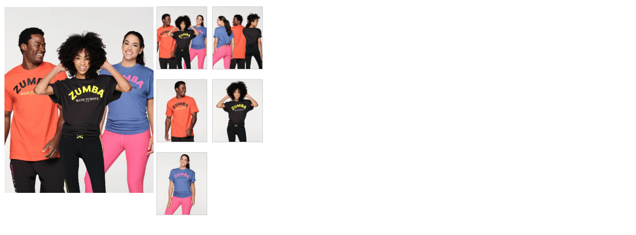

--- FILE ---
content_type: text/html; charset=UTF-8
request_url: http://www.prestostore.com/store_gallery.php?seller=taffey22&pd=4811737
body_size: 10393
content:
<!DOCTYPE html PUBLIC "-//W3C//DTD XHTML 1.0 Transitional//EN" "http://www.w3.org/TR/xhtml1/DTD/xhtml1-transitional.dtd">
<HTML><HEAD><TITLE>Image Gallery</TITLE>
<meta http-equiv="content-language" content="en-US">
<meta http-equiv="content-type" content="text/html; charset=UTF-8">
<meta http-equiv="content-type" content="text/html; charset=ISO-8859-1">
<style type="text/css">
	td.linkButton {cursor:hand;}
        .myClass2:hover,
        .hlt {background-color: gray; color: black; cursor:hand;}
        .myClass2 {
            h: expression(onmouseover=new Function("this.className = 'hlt';"));
        }
        .hlt {
            h: expression(onmouseout=new Function("this.className = 'myClass2';"));
        }
</style>
<SCRIPT src="https://www.prestostore.com/store30/images/checkload.js"></SCRIPT></HEAD>
<BODY vLink=#0000ff aLink=#0000ff link=#0000ff bgcolor="#FFFFFF">
                           <table border="0" cellpadding="0" cellspacing="0" width="width="696">
                              <tr>
                                                            <td valign="top" height="3">
                                                              <div align="center">
                                                                <table border="0" cellspacing="0">
                                                                  <tr>
                                                                    <td>
                                                                      <table border="0" cellspacing="0">
                                                                        <tr>
          								  <TD><IMG alt="" src="https://www.prestostore.com/store30/images/transparent-pixel.gif" border=0 width="1" height="1"></TD>
                                                                        </tr>
                                                                      </table>
                                                                    </td>
                                                                  </tr>
                                                                  <tr>
                                                                    <td>
                                                                      <div align="center">
                                                                        <table border="0" cellspacing="0" width="300" cellpadding="0" >
                                                                          <tr>
                                                                            <td align="center">
										<a href="https://www.prestoimages.net/store30/rd2139/2139_pd4811737_1_forever_party_tee_2023_1.webp" target="_blank"><img border="0" src="https://www.prestoimages.net/store30/rd2139/2139_pd4811737_1_forever_party_tee_2023_1.webp" alt=" "  width="300"></a>
									    </td>
                                                                          </tr>
                                                                        </table>
                                                                      </div>
                                                                    </td>
                                                                  </tr>
                                                                  <tr>
                                                                    <td valign="top">
                                                                      <div align="center">
                                                                        <table border="0" cellpadding="5" cellspacing="0" width="300">                                                                          <tr>
                                                                            <td width="100%">
                                                                              <p align="center"><font face="Verdana" size="2" color="#333333"><b> </b></font></td>
                                                                          </tr>                                                                          <tr>
                                                                            <td width="100%">
                                                                              <p align="center"><font face="Verdana" size="2" color="#333333"></font></td>
                                                                          </tr>
                                                                        </table>
                                                                      </div>
                                                                    </td>
                                                                  </tr>
                                                                </table>
                                                              </div>
                                                            </td>
                                                            <td valign="top" align="left">
                                                              <div align="center">
                                                                <table cellspacing="0" width="100%" cellpadding="5">
  <tr>  <td align="center" width="101" valign="bottom" height="101"><table border="0" cellspacing="0" bgcolor="#FFFFFF"><tr><td bgcolor="#CECECE" class="myClass2" onClick="location.href='store_gallery.php?seller=taffey22&pd=4811737&image=8675702'" valign="middle"><div align="center"><table border="0" cellspacing="0" cellpadding="0" width="100" height="100"><tr><td width="100" height="100" bgcolor="#FFFFFF" valign="middle"><a href="store_gallery.php?seller=taffey22&pd=4811737&image=8675702"><img border="0" src="https://www.prestoimages.net/store30/rd2139/2139_pd4811737_1_forever_party_tee_2023_1.webp" width="100" lowsrc="http://www.prestomart.com/main_images/tba_graphic.jpg" onload="checkLoad(this)"></a></td></tr></table></td></tr></table></td>  <td align="center" width="101" valign="bottom" height="101"><table border="0" cellspacing="0" bgcolor="#FFFFFF"><tr><td bgcolor="#CECECE" class="myClass2" onClick="location.href='store_gallery.php?seller=taffey22&pd=4811737&image=8675703'" valign="middle"><div align="center"><table border="0" cellspacing="0" cellpadding="0" width="100" height="100"><tr><td width="100" height="100" bgcolor="#FFFFFF" valign="middle"><a href="store_gallery.php?seller=taffey22&pd=4811737&image=8675703"><img border="0" src="https://www.prestoimages.net/store30/rd2139/2139_pd4811737_2_forever_party_tee_2023_2.webp" width="100" lowsrc="http://www.prestomart.com/main_images/tba_graphic.jpg" onload="checkLoad(this)"></a></td></tr></table></td></tr></table></td></tr><tr>  <td align="center" width="101" valign="top"><font face="Verdana" size="1"><a href="store_gallery.php?seller=taffey22&pd=4811737&image=8675702"><font color="#333333"> </font></a></font></td>  <td align="center" width="101" valign="top"><font face="Verdana" size="1"><a href="store_gallery.php?seller=taffey22&pd=4811737&image=8675703"><font color="#333333"> </font></a></font></td></tr><tr>  <td align="center" width="101" valign="bottom" height="101"><table border="0" cellspacing="0" bgcolor="#FFFFFF"><tr><td bgcolor="#CECECE" class="myClass2" onClick="location.href='store_gallery.php?seller=taffey22&pd=4811737&image=8675704'" valign="middle"><div align="center"><table border="0" cellspacing="0" cellpadding="0" width="100" height="100"><tr><td width="100" height="100" bgcolor="#FFFFFF" valign="middle"><a href="store_gallery.php?seller=taffey22&pd=4811737&image=8675704"><img border="0" src="https://www.prestoimages.net/store30/rd2139/2139_pd4811737_3_forever_party_tee_2023_orange_1.webp" width="100" lowsrc="http://www.prestomart.com/main_images/tba_graphic.jpg" onload="checkLoad(this)"></a></td></tr></table></td></tr></table></td>  <td align="center" width="101" valign="bottom" height="101"><table border="0" cellspacing="0" bgcolor="#FFFFFF"><tr><td bgcolor="#CECECE" class="myClass2" onClick="location.href='store_gallery.php?seller=taffey22&pd=4811737&image=8675705'" valign="middle"><div align="center"><table border="0" cellspacing="0" cellpadding="0" width="100" height="100"><tr><td width="100" height="100" bgcolor="#FFFFFF" valign="middle"><a href="store_gallery.php?seller=taffey22&pd=4811737&image=8675705"><img border="0" src="https://www.prestoimages.net/store30/rd2139/2139_pd4811737_4_forever_party_tee_2023_black_1.webp" width="100" lowsrc="http://www.prestomart.com/main_images/tba_graphic.jpg" onload="checkLoad(this)"></a></td></tr></table></td></tr></table></td></tr><tr>  <td align="center" width="101" valign="top"><font face="Verdana" size="1"><a href="store_gallery.php?seller=taffey22&pd=4811737&image=8675704"><font color="#333333"> </font></a></font></td>  <td align="center" width="101" valign="top"><font face="Verdana" size="1"><a href="store_gallery.php?seller=taffey22&pd=4811737&image=8675705"><font color="#333333"> </font></a></font></td></tr><tr>  <td align="center" width="101" valign="bottom" height="101"><table border="0" cellspacing="0" bgcolor="#FFFFFF"><tr><td bgcolor="#CECECE" class="myClass2" onClick="location.href='store_gallery.php?seller=taffey22&pd=4811737&image=8675706'" valign="middle"><div align="center"><table border="0" cellspacing="0" cellpadding="0" width="100" height="100"><tr><td width="100" height="100" bgcolor="#FFFFFF" valign="middle"><a href="store_gallery.php?seller=taffey22&pd=4811737&image=8675706"><img border="0" src="https://www.prestoimages.net/store30/rd2139/2139_pd4811737_5_forever_party_tee_2023_purple_1.webp" width="100" lowsrc="http://www.prestomart.com/main_images/tba_graphic.jpg" onload="checkLoad(this)"></a></td></tr></table></td></tr></table></td></tr><tr>  <td align="center" width="100" valign="top"><font face="Verdana" size="1"><a href="store_gallery.php?seller=taffey22&pd=4811737&image=8675706"><font color="#333333"> </font></a></font></td>  <td align="center" width="100" valign="top"> </td></tr>
                                                                </table>
                                                              </div>
                                                            </td>
                              </tr>
                            </table>

--- FILE ---
content_type: application/javascript
request_url: https://www.prestostore.com/store30/images/checkload.js
body_size: 802
content:
function checkLoad(img){
var pics=document.images
for (var i_tem = 0; i_tem < pics.length; i_tem++)
if (pics[i_tem]==img)
loads[i_tem]=img.src
}

var loads=new Array()

function isLoaded(){
var pics=document.images
for (var i_tem = 0; i_tem < pics.length; i_tem++)
if (loads[i_tem]==undefined&&pics[i_tem].lowsrc)
pics[i_tem].src=pics[i_tem].lowsrc
}

if ( typeof window.addEventListener != "undefined" )
    window.addEventListener( "load", isLoaded, false );
else if ( typeof window.attachEvent != "undefined" ) {
    window.attachEvent( "onload", isLoaded );
}
else {
    if ( window.onload != null ) {
        var oldOnload = window.onload;
        window.onload = function ( e ) {
            oldOnload( e );
            isLoaded();
        };
    }
    else
        window.onload = isLoaded;
}


